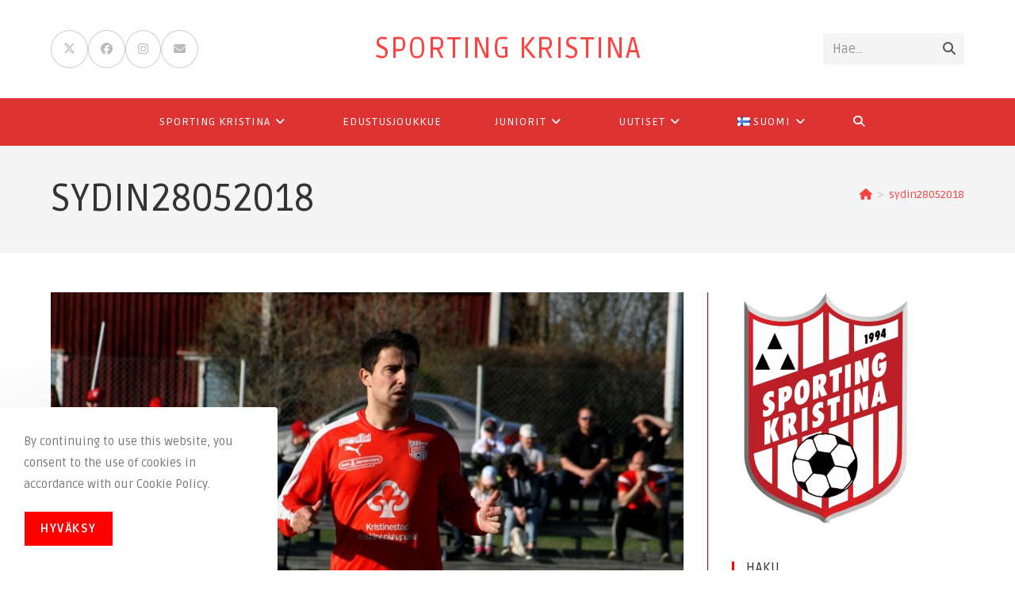

--- FILE ---
content_type: text/html; charset=UTF-8
request_url: https://www.sportingkristina.com/sydin28052018-2/
body_size: 18570
content:
<!DOCTYPE html>
<html class="html" lang="fi">
<head>
	<meta charset="UTF-8">
	<link rel="profile" href="https://gmpg.org/xfn/11">

	<title>sydin28052018 &#8211; Sporting Kristina</title>
<meta name='robots' content='max-image-preview:large' />
	<style>img:is([sizes="auto" i], [sizes^="auto," i]) { contain-intrinsic-size: 3000px 1500px }</style>
	<meta property="og:type" content="article" />
<meta property="og:title" content="sydin28052018" />
<meta property="og:description" content="Foto: Janne Smeds" />
<meta property="og:url" content="https://www.sportingkristina.com/sydin28052018-2/" />
<meta property="og:site_name" content="Sporting Kristina" />
<meta property="article:author" content="https://www.facebook.com/sportingkristina" />
<meta property="article:publisher" content="https://www.facebook.com/sportingkristina" />
<meta name="twitter:card" content="summary_large_image" />
<meta name="twitter:title" content="sydin28052018" />
<meta name="twitter:description" content="Foto: Janne Smeds" />
<meta name="twitter:site" content="@SportingKRS" />
<meta name="twitter:creator" content="@SportingKRS" />
<meta name="viewport" content="width=device-width, initial-scale=1"><!-- Jetpack Site Verification Tags -->
<meta name="google-site-verification" content="OMZ0JUxVt5DunEcGpNDvfGnfoQRoiS6UUZjI4aP6lWc" />
<meta name="yandex-verification" content="572ba9c225f616bc" />
<link rel='dns-prefetch' href='//stats.wp.com' />
<link rel='dns-prefetch' href='//fonts.googleapis.com' />
<link rel="alternate" type="application/rss+xml" title="Sporting Kristina &raquo; Feed" href="https://www.sportingkristina.com/fi/feed/" />
<link rel="alternate" type="application/rss+xml" title="Sporting Kristina &raquo; Comments Feed" href="https://www.sportingkristina.com/fi/comments/feed/" />
<link rel="alternate" type="application/rss+xml" title="Sporting Kristina &raquo; sydin28052018 Comments Feed" href="https://www.sportingkristina.com/feed/?attachment_id=5398" />
<script>
window._wpemojiSettings = {"baseUrl":"https:\/\/s.w.org\/images\/core\/emoji\/16.0.1\/72x72\/","ext":".png","svgUrl":"https:\/\/s.w.org\/images\/core\/emoji\/16.0.1\/svg\/","svgExt":".svg","source":{"concatemoji":"https:\/\/www.sportingkristina.com\/wp-includes\/js\/wp-emoji-release.min.js?ver=4e19ecd9bd23a72e6b5fd6fd345d435f"}};
/*! This file is auto-generated */
!function(s,n){var o,i,e;function c(e){try{var t={supportTests:e,timestamp:(new Date).valueOf()};sessionStorage.setItem(o,JSON.stringify(t))}catch(e){}}function p(e,t,n){e.clearRect(0,0,e.canvas.width,e.canvas.height),e.fillText(t,0,0);var t=new Uint32Array(e.getImageData(0,0,e.canvas.width,e.canvas.height).data),a=(e.clearRect(0,0,e.canvas.width,e.canvas.height),e.fillText(n,0,0),new Uint32Array(e.getImageData(0,0,e.canvas.width,e.canvas.height).data));return t.every(function(e,t){return e===a[t]})}function u(e,t){e.clearRect(0,0,e.canvas.width,e.canvas.height),e.fillText(t,0,0);for(var n=e.getImageData(16,16,1,1),a=0;a<n.data.length;a++)if(0!==n.data[a])return!1;return!0}function f(e,t,n,a){switch(t){case"flag":return n(e,"\ud83c\udff3\ufe0f\u200d\u26a7\ufe0f","\ud83c\udff3\ufe0f\u200b\u26a7\ufe0f")?!1:!n(e,"\ud83c\udde8\ud83c\uddf6","\ud83c\udde8\u200b\ud83c\uddf6")&&!n(e,"\ud83c\udff4\udb40\udc67\udb40\udc62\udb40\udc65\udb40\udc6e\udb40\udc67\udb40\udc7f","\ud83c\udff4\u200b\udb40\udc67\u200b\udb40\udc62\u200b\udb40\udc65\u200b\udb40\udc6e\u200b\udb40\udc67\u200b\udb40\udc7f");case"emoji":return!a(e,"\ud83e\udedf")}return!1}function g(e,t,n,a){var r="undefined"!=typeof WorkerGlobalScope&&self instanceof WorkerGlobalScope?new OffscreenCanvas(300,150):s.createElement("canvas"),o=r.getContext("2d",{willReadFrequently:!0}),i=(o.textBaseline="top",o.font="600 32px Arial",{});return e.forEach(function(e){i[e]=t(o,e,n,a)}),i}function t(e){var t=s.createElement("script");t.src=e,t.defer=!0,s.head.appendChild(t)}"undefined"!=typeof Promise&&(o="wpEmojiSettingsSupports",i=["flag","emoji"],n.supports={everything:!0,everythingExceptFlag:!0},e=new Promise(function(e){s.addEventListener("DOMContentLoaded",e,{once:!0})}),new Promise(function(t){var n=function(){try{var e=JSON.parse(sessionStorage.getItem(o));if("object"==typeof e&&"number"==typeof e.timestamp&&(new Date).valueOf()<e.timestamp+604800&&"object"==typeof e.supportTests)return e.supportTests}catch(e){}return null}();if(!n){if("undefined"!=typeof Worker&&"undefined"!=typeof OffscreenCanvas&&"undefined"!=typeof URL&&URL.createObjectURL&&"undefined"!=typeof Blob)try{var e="postMessage("+g.toString()+"("+[JSON.stringify(i),f.toString(),p.toString(),u.toString()].join(",")+"));",a=new Blob([e],{type:"text/javascript"}),r=new Worker(URL.createObjectURL(a),{name:"wpTestEmojiSupports"});return void(r.onmessage=function(e){c(n=e.data),r.terminate(),t(n)})}catch(e){}c(n=g(i,f,p,u))}t(n)}).then(function(e){for(var t in e)n.supports[t]=e[t],n.supports.everything=n.supports.everything&&n.supports[t],"flag"!==t&&(n.supports.everythingExceptFlag=n.supports.everythingExceptFlag&&n.supports[t]);n.supports.everythingExceptFlag=n.supports.everythingExceptFlag&&!n.supports.flag,n.DOMReady=!1,n.readyCallback=function(){n.DOMReady=!0}}).then(function(){return e}).then(function(){var e;n.supports.everything||(n.readyCallback(),(e=n.source||{}).concatemoji?t(e.concatemoji):e.wpemoji&&e.twemoji&&(t(e.twemoji),t(e.wpemoji)))}))}((window,document),window._wpemojiSettings);
</script>

<style id='wp-emoji-styles-inline-css'>

	img.wp-smiley, img.emoji {
		display: inline !important;
		border: none !important;
		box-shadow: none !important;
		height: 1em !important;
		width: 1em !important;
		margin: 0 0.07em !important;
		vertical-align: -0.1em !important;
		background: none !important;
		padding: 0 !important;
	}
</style>
<link rel='stylesheet' id='wp-block-library-css' href='https://www.sportingkristina.com/wp-includes/css/dist/block-library/style.min.css?ver=4e19ecd9bd23a72e6b5fd6fd345d435f' media='all' />
<style id='wp-block-library-theme-inline-css'>
.wp-block-audio :where(figcaption){color:#555;font-size:13px;text-align:center}.is-dark-theme .wp-block-audio :where(figcaption){color:#ffffffa6}.wp-block-audio{margin:0 0 1em}.wp-block-code{border:1px solid #ccc;border-radius:4px;font-family:Menlo,Consolas,monaco,monospace;padding:.8em 1em}.wp-block-embed :where(figcaption){color:#555;font-size:13px;text-align:center}.is-dark-theme .wp-block-embed :where(figcaption){color:#ffffffa6}.wp-block-embed{margin:0 0 1em}.blocks-gallery-caption{color:#555;font-size:13px;text-align:center}.is-dark-theme .blocks-gallery-caption{color:#ffffffa6}:root :where(.wp-block-image figcaption){color:#555;font-size:13px;text-align:center}.is-dark-theme :root :where(.wp-block-image figcaption){color:#ffffffa6}.wp-block-image{margin:0 0 1em}.wp-block-pullquote{border-bottom:4px solid;border-top:4px solid;color:currentColor;margin-bottom:1.75em}.wp-block-pullquote cite,.wp-block-pullquote footer,.wp-block-pullquote__citation{color:currentColor;font-size:.8125em;font-style:normal;text-transform:uppercase}.wp-block-quote{border-left:.25em solid;margin:0 0 1.75em;padding-left:1em}.wp-block-quote cite,.wp-block-quote footer{color:currentColor;font-size:.8125em;font-style:normal;position:relative}.wp-block-quote:where(.has-text-align-right){border-left:none;border-right:.25em solid;padding-left:0;padding-right:1em}.wp-block-quote:where(.has-text-align-center){border:none;padding-left:0}.wp-block-quote.is-large,.wp-block-quote.is-style-large,.wp-block-quote:where(.is-style-plain){border:none}.wp-block-search .wp-block-search__label{font-weight:700}.wp-block-search__button{border:1px solid #ccc;padding:.375em .625em}:where(.wp-block-group.has-background){padding:1.25em 2.375em}.wp-block-separator.has-css-opacity{opacity:.4}.wp-block-separator{border:none;border-bottom:2px solid;margin-left:auto;margin-right:auto}.wp-block-separator.has-alpha-channel-opacity{opacity:1}.wp-block-separator:not(.is-style-wide):not(.is-style-dots){width:100px}.wp-block-separator.has-background:not(.is-style-dots){border-bottom:none;height:1px}.wp-block-separator.has-background:not(.is-style-wide):not(.is-style-dots){height:2px}.wp-block-table{margin:0 0 1em}.wp-block-table td,.wp-block-table th{word-break:normal}.wp-block-table :where(figcaption){color:#555;font-size:13px;text-align:center}.is-dark-theme .wp-block-table :where(figcaption){color:#ffffffa6}.wp-block-video :where(figcaption){color:#555;font-size:13px;text-align:center}.is-dark-theme .wp-block-video :where(figcaption){color:#ffffffa6}.wp-block-video{margin:0 0 1em}:root :where(.wp-block-template-part.has-background){margin-bottom:0;margin-top:0;padding:1.25em 2.375em}
</style>
<style id='classic-theme-styles-inline-css'>
/*! This file is auto-generated */
.wp-block-button__link{color:#fff;background-color:#32373c;border-radius:9999px;box-shadow:none;text-decoration:none;padding:calc(.667em + 2px) calc(1.333em + 2px);font-size:1.125em}.wp-block-file__button{background:#32373c;color:#fff;text-decoration:none}
</style>
<link rel='stylesheet' id='mediaelement-css' href='https://www.sportingkristina.com/wp-includes/js/mediaelement/mediaelementplayer-legacy.min.css?ver=4.2.17' media='all' />
<link rel='stylesheet' id='wp-mediaelement-css' href='https://www.sportingkristina.com/wp-includes/js/mediaelement/wp-mediaelement.min.css?ver=4e19ecd9bd23a72e6b5fd6fd345d435f' media='all' />
<style id='jetpack-sharing-buttons-style-inline-css'>
.jetpack-sharing-buttons__services-list{display:flex;flex-direction:row;flex-wrap:wrap;gap:0;list-style-type:none;margin:5px;padding:0}.jetpack-sharing-buttons__services-list.has-small-icon-size{font-size:12px}.jetpack-sharing-buttons__services-list.has-normal-icon-size{font-size:16px}.jetpack-sharing-buttons__services-list.has-large-icon-size{font-size:24px}.jetpack-sharing-buttons__services-list.has-huge-icon-size{font-size:36px}@media print{.jetpack-sharing-buttons__services-list{display:none!important}}.editor-styles-wrapper .wp-block-jetpack-sharing-buttons{gap:0;padding-inline-start:0}ul.jetpack-sharing-buttons__services-list.has-background{padding:1.25em 2.375em}
</style>
<style id='global-styles-inline-css'>
:root{--wp--preset--aspect-ratio--square: 1;--wp--preset--aspect-ratio--4-3: 4/3;--wp--preset--aspect-ratio--3-4: 3/4;--wp--preset--aspect-ratio--3-2: 3/2;--wp--preset--aspect-ratio--2-3: 2/3;--wp--preset--aspect-ratio--16-9: 16/9;--wp--preset--aspect-ratio--9-16: 9/16;--wp--preset--color--black: #000000;--wp--preset--color--cyan-bluish-gray: #abb8c3;--wp--preset--color--white: #ffffff;--wp--preset--color--pale-pink: #f78da7;--wp--preset--color--vivid-red: #cf2e2e;--wp--preset--color--luminous-vivid-orange: #ff6900;--wp--preset--color--luminous-vivid-amber: #fcb900;--wp--preset--color--light-green-cyan: #7bdcb5;--wp--preset--color--vivid-green-cyan: #00d084;--wp--preset--color--pale-cyan-blue: #8ed1fc;--wp--preset--color--vivid-cyan-blue: #0693e3;--wp--preset--color--vivid-purple: #9b51e0;--wp--preset--gradient--vivid-cyan-blue-to-vivid-purple: linear-gradient(135deg,rgba(6,147,227,1) 0%,rgb(155,81,224) 100%);--wp--preset--gradient--light-green-cyan-to-vivid-green-cyan: linear-gradient(135deg,rgb(122,220,180) 0%,rgb(0,208,130) 100%);--wp--preset--gradient--luminous-vivid-amber-to-luminous-vivid-orange: linear-gradient(135deg,rgba(252,185,0,1) 0%,rgba(255,105,0,1) 100%);--wp--preset--gradient--luminous-vivid-orange-to-vivid-red: linear-gradient(135deg,rgba(255,105,0,1) 0%,rgb(207,46,46) 100%);--wp--preset--gradient--very-light-gray-to-cyan-bluish-gray: linear-gradient(135deg,rgb(238,238,238) 0%,rgb(169,184,195) 100%);--wp--preset--gradient--cool-to-warm-spectrum: linear-gradient(135deg,rgb(74,234,220) 0%,rgb(151,120,209) 20%,rgb(207,42,186) 40%,rgb(238,44,130) 60%,rgb(251,105,98) 80%,rgb(254,248,76) 100%);--wp--preset--gradient--blush-light-purple: linear-gradient(135deg,rgb(255,206,236) 0%,rgb(152,150,240) 100%);--wp--preset--gradient--blush-bordeaux: linear-gradient(135deg,rgb(254,205,165) 0%,rgb(254,45,45) 50%,rgb(107,0,62) 100%);--wp--preset--gradient--luminous-dusk: linear-gradient(135deg,rgb(255,203,112) 0%,rgb(199,81,192) 50%,rgb(65,88,208) 100%);--wp--preset--gradient--pale-ocean: linear-gradient(135deg,rgb(255,245,203) 0%,rgb(182,227,212) 50%,rgb(51,167,181) 100%);--wp--preset--gradient--electric-grass: linear-gradient(135deg,rgb(202,248,128) 0%,rgb(113,206,126) 100%);--wp--preset--gradient--midnight: linear-gradient(135deg,rgb(2,3,129) 0%,rgb(40,116,252) 100%);--wp--preset--font-size--small: 13px;--wp--preset--font-size--medium: 20px;--wp--preset--font-size--large: 36px;--wp--preset--font-size--x-large: 42px;--wp--preset--spacing--20: 0.44rem;--wp--preset--spacing--30: 0.67rem;--wp--preset--spacing--40: 1rem;--wp--preset--spacing--50: 1.5rem;--wp--preset--spacing--60: 2.25rem;--wp--preset--spacing--70: 3.38rem;--wp--preset--spacing--80: 5.06rem;--wp--preset--shadow--natural: 6px 6px 9px rgba(0, 0, 0, 0.2);--wp--preset--shadow--deep: 12px 12px 50px rgba(0, 0, 0, 0.4);--wp--preset--shadow--sharp: 6px 6px 0px rgba(0, 0, 0, 0.2);--wp--preset--shadow--outlined: 6px 6px 0px -3px rgba(255, 255, 255, 1), 6px 6px rgba(0, 0, 0, 1);--wp--preset--shadow--crisp: 6px 6px 0px rgba(0, 0, 0, 1);}:where(.is-layout-flex){gap: 0.5em;}:where(.is-layout-grid){gap: 0.5em;}body .is-layout-flex{display: flex;}.is-layout-flex{flex-wrap: wrap;align-items: center;}.is-layout-flex > :is(*, div){margin: 0;}body .is-layout-grid{display: grid;}.is-layout-grid > :is(*, div){margin: 0;}:where(.wp-block-columns.is-layout-flex){gap: 2em;}:where(.wp-block-columns.is-layout-grid){gap: 2em;}:where(.wp-block-post-template.is-layout-flex){gap: 1.25em;}:where(.wp-block-post-template.is-layout-grid){gap: 1.25em;}.has-black-color{color: var(--wp--preset--color--black) !important;}.has-cyan-bluish-gray-color{color: var(--wp--preset--color--cyan-bluish-gray) !important;}.has-white-color{color: var(--wp--preset--color--white) !important;}.has-pale-pink-color{color: var(--wp--preset--color--pale-pink) !important;}.has-vivid-red-color{color: var(--wp--preset--color--vivid-red) !important;}.has-luminous-vivid-orange-color{color: var(--wp--preset--color--luminous-vivid-orange) !important;}.has-luminous-vivid-amber-color{color: var(--wp--preset--color--luminous-vivid-amber) !important;}.has-light-green-cyan-color{color: var(--wp--preset--color--light-green-cyan) !important;}.has-vivid-green-cyan-color{color: var(--wp--preset--color--vivid-green-cyan) !important;}.has-pale-cyan-blue-color{color: var(--wp--preset--color--pale-cyan-blue) !important;}.has-vivid-cyan-blue-color{color: var(--wp--preset--color--vivid-cyan-blue) !important;}.has-vivid-purple-color{color: var(--wp--preset--color--vivid-purple) !important;}.has-black-background-color{background-color: var(--wp--preset--color--black) !important;}.has-cyan-bluish-gray-background-color{background-color: var(--wp--preset--color--cyan-bluish-gray) !important;}.has-white-background-color{background-color: var(--wp--preset--color--white) !important;}.has-pale-pink-background-color{background-color: var(--wp--preset--color--pale-pink) !important;}.has-vivid-red-background-color{background-color: var(--wp--preset--color--vivid-red) !important;}.has-luminous-vivid-orange-background-color{background-color: var(--wp--preset--color--luminous-vivid-orange) !important;}.has-luminous-vivid-amber-background-color{background-color: var(--wp--preset--color--luminous-vivid-amber) !important;}.has-light-green-cyan-background-color{background-color: var(--wp--preset--color--light-green-cyan) !important;}.has-vivid-green-cyan-background-color{background-color: var(--wp--preset--color--vivid-green-cyan) !important;}.has-pale-cyan-blue-background-color{background-color: var(--wp--preset--color--pale-cyan-blue) !important;}.has-vivid-cyan-blue-background-color{background-color: var(--wp--preset--color--vivid-cyan-blue) !important;}.has-vivid-purple-background-color{background-color: var(--wp--preset--color--vivid-purple) !important;}.has-black-border-color{border-color: var(--wp--preset--color--black) !important;}.has-cyan-bluish-gray-border-color{border-color: var(--wp--preset--color--cyan-bluish-gray) !important;}.has-white-border-color{border-color: var(--wp--preset--color--white) !important;}.has-pale-pink-border-color{border-color: var(--wp--preset--color--pale-pink) !important;}.has-vivid-red-border-color{border-color: var(--wp--preset--color--vivid-red) !important;}.has-luminous-vivid-orange-border-color{border-color: var(--wp--preset--color--luminous-vivid-orange) !important;}.has-luminous-vivid-amber-border-color{border-color: var(--wp--preset--color--luminous-vivid-amber) !important;}.has-light-green-cyan-border-color{border-color: var(--wp--preset--color--light-green-cyan) !important;}.has-vivid-green-cyan-border-color{border-color: var(--wp--preset--color--vivid-green-cyan) !important;}.has-pale-cyan-blue-border-color{border-color: var(--wp--preset--color--pale-cyan-blue) !important;}.has-vivid-cyan-blue-border-color{border-color: var(--wp--preset--color--vivid-cyan-blue) !important;}.has-vivid-purple-border-color{border-color: var(--wp--preset--color--vivid-purple) !important;}.has-vivid-cyan-blue-to-vivid-purple-gradient-background{background: var(--wp--preset--gradient--vivid-cyan-blue-to-vivid-purple) !important;}.has-light-green-cyan-to-vivid-green-cyan-gradient-background{background: var(--wp--preset--gradient--light-green-cyan-to-vivid-green-cyan) !important;}.has-luminous-vivid-amber-to-luminous-vivid-orange-gradient-background{background: var(--wp--preset--gradient--luminous-vivid-amber-to-luminous-vivid-orange) !important;}.has-luminous-vivid-orange-to-vivid-red-gradient-background{background: var(--wp--preset--gradient--luminous-vivid-orange-to-vivid-red) !important;}.has-very-light-gray-to-cyan-bluish-gray-gradient-background{background: var(--wp--preset--gradient--very-light-gray-to-cyan-bluish-gray) !important;}.has-cool-to-warm-spectrum-gradient-background{background: var(--wp--preset--gradient--cool-to-warm-spectrum) !important;}.has-blush-light-purple-gradient-background{background: var(--wp--preset--gradient--blush-light-purple) !important;}.has-blush-bordeaux-gradient-background{background: var(--wp--preset--gradient--blush-bordeaux) !important;}.has-luminous-dusk-gradient-background{background: var(--wp--preset--gradient--luminous-dusk) !important;}.has-pale-ocean-gradient-background{background: var(--wp--preset--gradient--pale-ocean) !important;}.has-electric-grass-gradient-background{background: var(--wp--preset--gradient--electric-grass) !important;}.has-midnight-gradient-background{background: var(--wp--preset--gradient--midnight) !important;}.has-small-font-size{font-size: var(--wp--preset--font-size--small) !important;}.has-medium-font-size{font-size: var(--wp--preset--font-size--medium) !important;}.has-large-font-size{font-size: var(--wp--preset--font-size--large) !important;}.has-x-large-font-size{font-size: var(--wp--preset--font-size--x-large) !important;}
:where(.wp-block-post-template.is-layout-flex){gap: 1.25em;}:where(.wp-block-post-template.is-layout-grid){gap: 1.25em;}
:where(.wp-block-columns.is-layout-flex){gap: 2em;}:where(.wp-block-columns.is-layout-grid){gap: 2em;}
:root :where(.wp-block-pullquote){font-size: 1.5em;line-height: 1.6;}
</style>
<link rel='stylesheet' id='contact-form-7-css' href='https://www.sportingkristina.com/wp-content/plugins/contact-form-7/includes/css/styles.css?ver=6.1.1' media='all' />
<link rel='stylesheet' id='oceanwp-style-css' href='https://www.sportingkristina.com/wp-content/themes/oceanwp/assets/css/style.min.css?ver=1.0' media='all' />
<link rel='stylesheet' id='child-style-css' href='https://www.sportingkristina.com/wp-content/themes/oceanwp-child-theme-master/style.css?ver=4e19ecd9bd23a72e6b5fd6fd345d435f' media='all' />
<link rel='stylesheet' id='font-awesome-css' href='https://www.sportingkristina.com/wp-content/themes/oceanwp/assets/fonts/fontawesome/css/all.min.css?ver=6.7.2' media='all' />
<link rel='stylesheet' id='simple-line-icons-css' href='https://www.sportingkristina.com/wp-content/themes/oceanwp/assets/css/third/simple-line-icons.min.css?ver=2.4.0' media='all' />
<link rel='stylesheet' id='oceanwp-google-font-ruda-css' href='//fonts.googleapis.com/css?family=Ruda%3A100%2C200%2C300%2C400%2C500%2C600%2C700%2C800%2C900%2C100i%2C200i%2C300i%2C400i%2C500i%2C600i%2C700i%2C800i%2C900i&#038;subset=latin&#038;display=swap&#038;ver=6.8.3' media='all' />
<link rel='stylesheet' id='oe-widgets-style-css' href='https://www.sportingkristina.com/wp-content/plugins/ocean-extra/assets/css/widgets.css?ver=4e19ecd9bd23a72e6b5fd6fd345d435f' media='all' />
<link rel='stylesheet' id='oss-social-share-style-css' href='https://www.sportingkristina.com/wp-content/plugins/ocean-social-sharing/assets/css/style.min.css?ver=4e19ecd9bd23a72e6b5fd6fd345d435f' media='all' />
<link rel='stylesheet' id='ocean-cookie-notice-css' href='https://www.sportingkristina.com/wp-content/plugins/ocean-cookie-notice/assets/css/style.min.css?ver=4e19ecd9bd23a72e6b5fd6fd345d435f' media='all' />
<link rel='stylesheet' id='ofc-style-css' href='https://www.sportingkristina.com/wp-content/plugins/ocean-footer-callout/assets/css/style.min.css?ver=4e19ecd9bd23a72e6b5fd6fd345d435f' media='all' />
<link rel='stylesheet' id='op-photoswipe-css' href='https://www.sportingkristina.com/wp-content/plugins/ocean-portfolio/assets/vendors/PhotoSwipe/photoswipe.css?ver=4e19ecd9bd23a72e6b5fd6fd345d435f' media='all' />
<link rel='stylesheet' id='op-photoswipe-default-skin-css' href='https://www.sportingkristina.com/wp-content/plugins/ocean-portfolio/assets/vendors/PhotoSwipe/default-skin/default-skin.css?ver=4e19ecd9bd23a72e6b5fd6fd345d435f' media='all' />
<link rel='stylesheet' id='op-style-css' href='https://www.sportingkristina.com/wp-content/plugins/ocean-portfolio/assets/css/style.min.css?ver=4e19ecd9bd23a72e6b5fd6fd345d435f' media='all' />
<link rel='stylesheet' id='osh-styles-css' href='https://www.sportingkristina.com/wp-content/plugins/ocean-sticky-header/assets/css/style.min.css?ver=4e19ecd9bd23a72e6b5fd6fd345d435f' media='all' />
<script src="https://www.sportingkristina.com/wp-includes/js/jquery/jquery.min.js?ver=3.7.1" id="jquery-core-js"></script>
<script src="https://www.sportingkristina.com/wp-includes/js/jquery/jquery-migrate.min.js?ver=3.4.1" id="jquery-migrate-js"></script>
<link rel="https://api.w.org/" href="https://www.sportingkristina.com/wp-json/" /><link rel="alternate" title="JSON" type="application/json" href="https://www.sportingkristina.com/wp-json/wp/v2/media/5398" /><link rel="alternate" title="oEmbed (JSON)" type="application/json+oembed" href="https://www.sportingkristina.com/wp-json/oembed/1.0/embed?url=https%3A%2F%2Fwww.sportingkristina.com%2Fsydin28052018-2%2F" />
<link rel="alternate" title="oEmbed (XML)" type="text/xml+oembed" href="https://www.sportingkristina.com/wp-json/oembed/1.0/embed?url=https%3A%2F%2Fwww.sportingkristina.com%2Fsydin28052018-2%2F&#038;format=xml" />
	<style>img#wpstats{display:none}</style>
		<link rel="icon" href="https://www.sportingkristina.com/wp-content/uploads/cropped-sportinglogo-32x32.png" sizes="32x32" />
<link rel="icon" href="https://www.sportingkristina.com/wp-content/uploads/cropped-sportinglogo-192x192.png" sizes="192x192" />
<link rel="apple-touch-icon" href="https://www.sportingkristina.com/wp-content/uploads/cropped-sportinglogo-180x180.png" />
<meta name="msapplication-TileImage" content="https://www.sportingkristina.com/wp-content/uploads/cropped-sportinglogo-270x270.png" />
<!-- OceanWP CSS -->
<style type="text/css">
/* Colors */a:hover,a.light:hover,.theme-heading .text::before,.theme-heading .text::after,#top-bar-content >a:hover,#top-bar-social li.oceanwp-email a:hover,#site-navigation-wrap .dropdown-menu >li >a:hover,#site-header.medium-header #medium-searchform button:hover,.oceanwp-mobile-menu-icon a:hover,.blog-entry.post .blog-entry-header .entry-title a:hover,.blog-entry.post .blog-entry-readmore a:hover,.blog-entry.thumbnail-entry .blog-entry-category a,ul.meta li a:hover,.dropcap,.single nav.post-navigation .nav-links .title,body .related-post-title a:hover,body #wp-calendar caption,body .contact-info-widget.default i,body .contact-info-widget.big-icons i,body .custom-links-widget .oceanwp-custom-links li a:hover,body .custom-links-widget .oceanwp-custom-links li a:hover:before,body .posts-thumbnails-widget li a:hover,body .social-widget li.oceanwp-email a:hover,.comment-author .comment-meta .comment-reply-link,#respond #cancel-comment-reply-link:hover,#footer-widgets .footer-box a:hover,#footer-bottom a:hover,#footer-bottom #footer-bottom-menu a:hover,.sidr a:hover,.sidr-class-dropdown-toggle:hover,.sidr-class-menu-item-has-children.active >a,.sidr-class-menu-item-has-children.active >a >.sidr-class-dropdown-toggle,input[type=checkbox]:checked:before{color:#f5001b}.single nav.post-navigation .nav-links .title .owp-icon use,.blog-entry.post .blog-entry-readmore a:hover .owp-icon use,body .contact-info-widget.default .owp-icon use,body .contact-info-widget.big-icons .owp-icon use{stroke:#f5001b}input[type="button"],input[type="reset"],input[type="submit"],button[type="submit"],.button,#site-navigation-wrap .dropdown-menu >li.btn >a >span,.thumbnail:hover i,.thumbnail:hover .link-post-svg-icon,.post-quote-content,.omw-modal .omw-close-modal,body .contact-info-widget.big-icons li:hover i,body .contact-info-widget.big-icons li:hover .owp-icon,body div.wpforms-container-full .wpforms-form input[type=submit],body div.wpforms-container-full .wpforms-form button[type=submit],body div.wpforms-container-full .wpforms-form .wpforms-page-button,.woocommerce-cart .wp-element-button,.woocommerce-checkout .wp-element-button,.wp-block-button__link{background-color:#f5001b}.widget-title{border-color:#f5001b}blockquote{border-color:#f5001b}.wp-block-quote{border-color:#f5001b}#searchform-dropdown{border-color:#f5001b}.dropdown-menu .sub-menu{border-color:#f5001b}.blog-entry.large-entry .blog-entry-readmore a:hover{border-color:#f5001b}.oceanwp-newsletter-form-wrap input[type="email"]:focus{border-color:#f5001b}.social-widget li.oceanwp-email a:hover{border-color:#f5001b}#respond #cancel-comment-reply-link:hover{border-color:#f5001b}body .contact-info-widget.big-icons li:hover i{border-color:#f5001b}body .contact-info-widget.big-icons li:hover .owp-icon{border-color:#f5001b}#footer-widgets .oceanwp-newsletter-form-wrap input[type="email"]:focus{border-color:#f5001b}input[type="button"]:hover,input[type="reset"]:hover,input[type="submit"]:hover,button[type="submit"]:hover,input[type="button"]:focus,input[type="reset"]:focus,input[type="submit"]:focus,button[type="submit"]:focus,.button:hover,.button:focus,#site-navigation-wrap .dropdown-menu >li.btn >a:hover >span,.post-quote-author,.omw-modal .omw-close-modal:hover,body div.wpforms-container-full .wpforms-form input[type=submit]:hover,body div.wpforms-container-full .wpforms-form button[type=submit]:hover,body div.wpforms-container-full .wpforms-form .wpforms-page-button:hover,.woocommerce-cart .wp-element-button:hover,.woocommerce-checkout .wp-element-button:hover,.wp-block-button__link:hover{background-color:#ff0000}table th,table td,hr,.content-area,body.content-left-sidebar #content-wrap .content-area,.content-left-sidebar .content-area,#top-bar-wrap,#site-header,#site-header.top-header #search-toggle,.dropdown-menu ul li,.centered-minimal-page-header,.blog-entry.post,.blog-entry.grid-entry .blog-entry-inner,.blog-entry.thumbnail-entry .blog-entry-bottom,.single-post .entry-title,.single .entry-share-wrap .entry-share,.single .entry-share,.single .entry-share ul li a,.single nav.post-navigation,.single nav.post-navigation .nav-links .nav-previous,#author-bio,#author-bio .author-bio-avatar,#author-bio .author-bio-social li a,#related-posts,#comments,.comment-body,#respond #cancel-comment-reply-link,#blog-entries .type-page,.page-numbers a,.page-numbers span:not(.elementor-screen-only),.page-links span,body #wp-calendar caption,body #wp-calendar th,body #wp-calendar tbody,body .contact-info-widget.default i,body .contact-info-widget.big-icons i,body .contact-info-widget.big-icons .owp-icon,body .contact-info-widget.default .owp-icon,body .posts-thumbnails-widget li,body .tagcloud a{border-color:#a60000}a{color:#ff4040}a .owp-icon use{stroke:#ff4040}a:hover{color:#ff7373}a:hover .owp-icon use{stroke:#ff7373}body .theme-button,body input[type="submit"],body button[type="submit"],body button,body .button,body div.wpforms-container-full .wpforms-form input[type=submit],body div.wpforms-container-full .wpforms-form button[type=submit],body div.wpforms-container-full .wpforms-form .wpforms-page-button,.woocommerce-cart .wp-element-button,.woocommerce-checkout .wp-element-button,.wp-block-button__link{background-color:#ff0000}body .theme-button:hover,body input[type="submit"]:hover,body button[type="submit"]:hover,body button:hover,body .button:hover,body div.wpforms-container-full .wpforms-form input[type=submit]:hover,body div.wpforms-container-full .wpforms-form input[type=submit]:active,body div.wpforms-container-full .wpforms-form button[type=submit]:hover,body div.wpforms-container-full .wpforms-form button[type=submit]:active,body div.wpforms-container-full .wpforms-form .wpforms-page-button:hover,body div.wpforms-container-full .wpforms-form .wpforms-page-button:active,.woocommerce-cart .wp-element-button:hover,.woocommerce-checkout .wp-element-button:hover,.wp-block-button__link:hover{background-color:#ff4f4f}body .theme-button,body input[type="submit"],body button[type="submit"],body button,body .button,body div.wpforms-container-full .wpforms-form input[type=submit],body div.wpforms-container-full .wpforms-form button[type=submit],body div.wpforms-container-full .wpforms-form .wpforms-page-button,.woocommerce-cart .wp-element-button,.woocommerce-checkout .wp-element-button,.wp-block-button__link{border-color:#ffffff}body .theme-button:hover,body input[type="submit"]:hover,body button[type="submit"]:hover,body button:hover,body .button:hover,body div.wpforms-container-full .wpforms-form input[type=submit]:hover,body div.wpforms-container-full .wpforms-form input[type=submit]:active,body div.wpforms-container-full .wpforms-form button[type=submit]:hover,body div.wpforms-container-full .wpforms-form button[type=submit]:active,body div.wpforms-container-full .wpforms-form .wpforms-page-button:hover,body div.wpforms-container-full .wpforms-form .wpforms-page-button:active,.woocommerce-cart .wp-element-button:hover,.woocommerce-checkout .wp-element-button:hover,.wp-block-button__link:hover{border-color:#ffffff}.site-breadcrumbs a:hover,.background-image-page-header .site-breadcrumbs a:hover{color:#ff0000}.site-breadcrumbs a:hover .owp-icon use,.background-image-page-header .site-breadcrumbs a:hover .owp-icon use{stroke:#ff0000}body{color:#404040}/* OceanWP Style Settings CSS */.theme-button,input[type="submit"],button[type="submit"],button,.button,body div.wpforms-container-full .wpforms-form input[type=submit],body div.wpforms-container-full .wpforms-form button[type=submit],body div.wpforms-container-full .wpforms-form .wpforms-page-button{border-style:solid}.theme-button,input[type="submit"],button[type="submit"],button,.button,body div.wpforms-container-full .wpforms-form input[type=submit],body div.wpforms-container-full .wpforms-form button[type=submit],body div.wpforms-container-full .wpforms-form .wpforms-page-button{border-width:1px}form input[type="text"],form input[type="password"],form input[type="email"],form input[type="url"],form input[type="date"],form input[type="month"],form input[type="time"],form input[type="datetime"],form input[type="datetime-local"],form input[type="week"],form input[type="number"],form input[type="search"],form input[type="tel"],form input[type="color"],form select,form textarea,.woocommerce .woocommerce-checkout .select2-container--default .select2-selection--single{border-style:solid}body div.wpforms-container-full .wpforms-form input[type=date],body div.wpforms-container-full .wpforms-form input[type=datetime],body div.wpforms-container-full .wpforms-form input[type=datetime-local],body div.wpforms-container-full .wpforms-form input[type=email],body div.wpforms-container-full .wpforms-form input[type=month],body div.wpforms-container-full .wpforms-form input[type=number],body div.wpforms-container-full .wpforms-form input[type=password],body div.wpforms-container-full .wpforms-form input[type=range],body div.wpforms-container-full .wpforms-form input[type=search],body div.wpforms-container-full .wpforms-form input[type=tel],body div.wpforms-container-full .wpforms-form input[type=text],body div.wpforms-container-full .wpforms-form input[type=time],body div.wpforms-container-full .wpforms-form input[type=url],body div.wpforms-container-full .wpforms-form input[type=week],body div.wpforms-container-full .wpforms-form select,body div.wpforms-container-full .wpforms-form textarea{border-style:solid}form input[type="text"],form input[type="password"],form input[type="email"],form input[type="url"],form input[type="date"],form input[type="month"],form input[type="time"],form input[type="datetime"],form input[type="datetime-local"],form input[type="week"],form input[type="number"],form input[type="search"],form input[type="tel"],form input[type="color"],form select,form textarea{border-radius:3px}body div.wpforms-container-full .wpforms-form input[type=date],body div.wpforms-container-full .wpforms-form input[type=datetime],body div.wpforms-container-full .wpforms-form input[type=datetime-local],body div.wpforms-container-full .wpforms-form input[type=email],body div.wpforms-container-full .wpforms-form input[type=month],body div.wpforms-container-full .wpforms-form input[type=number],body div.wpforms-container-full .wpforms-form input[type=password],body div.wpforms-container-full .wpforms-form input[type=range],body div.wpforms-container-full .wpforms-form input[type=search],body div.wpforms-container-full .wpforms-form input[type=tel],body div.wpforms-container-full .wpforms-form input[type=text],body div.wpforms-container-full .wpforms-form input[type=time],body div.wpforms-container-full .wpforms-form input[type=url],body div.wpforms-container-full .wpforms-form input[type=week],body div.wpforms-container-full .wpforms-form select,body div.wpforms-container-full .wpforms-form textarea{border-radius:3px}/* Header */#site-header.medium-header #site-navigation-wrap,#site-header.medium-header .oceanwp-mobile-menu-icon,.is-sticky #site-header.medium-header.is-transparent #site-navigation-wrap,.is-sticky #site-header.medium-header.is-transparent .oceanwp-mobile-menu-icon,#site-header.medium-header.is-transparent .is-sticky #site-navigation-wrap,#site-header.medium-header.is-transparent .is-sticky .oceanwp-mobile-menu-icon{background-color:#dd3333}#site-header.medium-header #medium-searchform button:hover{color:#dd3333}#site-header.has-header-media .overlay-header-media{background-color:rgba(221,51,51,0.85)}#site-logo a.site-logo-text:hover{color:#dd3333}.effect-one #site-navigation-wrap .dropdown-menu >li >a.menu-link >span:after,.effect-three #site-navigation-wrap .dropdown-menu >li >a.menu-link >span:after,.effect-five #site-navigation-wrap .dropdown-menu >li >a.menu-link >span:before,.effect-five #site-navigation-wrap .dropdown-menu >li >a.menu-link >span:after,.effect-nine #site-navigation-wrap .dropdown-menu >li >a.menu-link >span:before,.effect-nine #site-navigation-wrap .dropdown-menu >li >a.menu-link >span:after{background-color:#dd3333}.effect-four #site-navigation-wrap .dropdown-menu >li >a.menu-link >span:before,.effect-four #site-navigation-wrap .dropdown-menu >li >a.menu-link >span:after,.effect-seven #site-navigation-wrap .dropdown-menu >li >a.menu-link:hover >span:after,.effect-seven #site-navigation-wrap .dropdown-menu >li.sfHover >a.menu-link >span:after{color:#dd3333}.effect-seven #site-navigation-wrap .dropdown-menu >li >a.menu-link:hover >span:after,.effect-seven #site-navigation-wrap .dropdown-menu >li.sfHover >a.menu-link >span:after{text-shadow:10px 0 #dd3333,-10px 0 #dd3333}.effect-two #site-navigation-wrap .dropdown-menu >li >a.menu-link >span:after,.effect-eight #site-navigation-wrap .dropdown-menu >li >a.menu-link >span:before,.effect-eight #site-navigation-wrap .dropdown-menu >li >a.menu-link >span:after{background-color:#dd3333}.effect-six #site-navigation-wrap .dropdown-menu >li >a.menu-link >span:before,.effect-six #site-navigation-wrap .dropdown-menu >li >a.menu-link >span:after{border-color:#dd3333}.effect-ten #site-navigation-wrap .dropdown-menu >li >a.menu-link:hover >span,.effect-ten #site-navigation-wrap .dropdown-menu >li.sfHover >a.menu-link >span{-webkit-box-shadow:0 0 10px 4px #dd3333;-moz-box-shadow:0 0 10px 4px #dd3333;box-shadow:0 0 10px 4px #dd3333}#site-navigation-wrap .dropdown-menu >li >a,.oceanwp-mobile-menu-icon a,#searchform-header-replace-close{color:#ffffff}#site-navigation-wrap .dropdown-menu >li >a .owp-icon use,.oceanwp-mobile-menu-icon a .owp-icon use,#searchform-header-replace-close .owp-icon use{stroke:#ffffff}#site-navigation-wrap .dropdown-menu >li >a:hover,.oceanwp-mobile-menu-icon a:hover,#searchform-header-replace-close:hover{color:#ebebeb}#site-navigation-wrap .dropdown-menu >li >a:hover .owp-icon use,.oceanwp-mobile-menu-icon a:hover .owp-icon use,#searchform-header-replace-close:hover .owp-icon use{stroke:#ebebeb}#site-navigation-wrap .dropdown-menu >.current-menu-item >a,#site-navigation-wrap .dropdown-menu >.current-menu-ancestor >a,#site-navigation-wrap .dropdown-menu >.current-menu-item >a:hover,#site-navigation-wrap .dropdown-menu >.current-menu-ancestor >a:hover{color:#ebebeb}#site-navigation-wrap .dropdown-menu >li >a{background-color:#dd3333}.dropdown-menu .sub-menu,#searchform-dropdown,.current-shop-items-dropdown{border-color:#dd3333}.dropdown-menu ul li a.menu-link:hover{color:#dd3333}.dropdown-menu ul li a.menu-link:hover .owp-icon use{stroke:#dd3333}.dropdown-menu ul >.current-menu-item >a.menu-link{color:#dd3333}.oceanwp-social-menu ul li a,.oceanwp-social-menu .colored ul li a,.oceanwp-social-menu .minimal ul li a,.oceanwp-social-menu .dark ul li a{font-size:15px}.oceanwp-social-menu ul li a .owp-icon,.oceanwp-social-menu .colored ul li a .owp-icon,.oceanwp-social-menu .minimal ul li a .owp-icon,.oceanwp-social-menu .dark ul li a .owp-icon{width:15px;height:15px}/* Header Image CSS */#site-header{background-image:url(https://www.sportingkristina.com/wp-content/uploads/DSC_0022-4-scaled.jpg);background-attachment:scroll;background-repeat:no-repeat;background-size:cover}/* Topbar */#top-bar-social li a{color:#ffffff}#top-bar-social li a .owp-icon use{stroke:#ffffff}#top-bar-social li a:hover{color:#ddc3c3!important}#top-bar-social li a:hover .owp-icon use{stroke:#ddc3c3!important}#top-bar-wrap,.oceanwp-top-bar-sticky{background-color:#dd3333}#top-bar-wrap{border-color:#dd3333}#top-bar-wrap,#top-bar-content strong{color:#ffffff}#top-bar-content a,#top-bar-social-alt a{color:#ffffff}#top-bar-content a:hover,#top-bar-social-alt a:hover{color:#000000}/* Blog CSS */.ocean-single-post-header ul.meta-item li a:hover{color:#333333}/* Sidebar */.widget-title{border-color:#ff0000}/* Footer Widgets */#footer-widgets{background-color:#ebebeb}#footer-widgets .footer-box .widget-title{color:#dd3333}#footer-widgets li,#footer-widgets #wp-calendar caption,#footer-widgets #wp-calendar th,#footer-widgets #wp-calendar tbody,#footer-widgets .contact-info-widget i,#footer-widgets .oceanwp-newsletter-form-wrap input[type="email"],#footer-widgets .posts-thumbnails-widget li,#footer-widgets .social-widget li a{border-color:#ebebeb}#footer-widgets .contact-info-widget .owp-icon{border-color:#ebebeb}#footer-widgets .footer-box a,#footer-widgets a{color:#dd3333}#footer-widgets .footer-box a:hover,#footer-widgets a:hover{color:#000000}/* Footer Copyright */#footer-bottom{background-color:#dd3333}#footer-bottom a:hover,#footer-bottom #footer-bottom-menu a:hover{color:#ffffff}#ocn-cookie-wrap .ocn-btn:hover{background-color:#0b7cac}#ocn-cookie-wrap .ocn-icon svg{fill:#777}#ocn-cookie-wrap .ocn-icon:hover svg{fill:#333}/* Footer Callout CSS */#footer-callout-wrap{background-color:#dd3333}.footer-callout-content a:hover{color:#ff0000}#footer-callout .callout-button{background-color:#000000}#footer-callout .callout-button:hover{background-color:#2b2b2b}#footer-callout .callout-button:hover{color:#dd3333}/* Portfolio CSS */@media (max-width:480px){.portfolio-entries .portfolio-filters li{width:100%}}.portfolio-entries .portfolio-entry-thumbnail .overlay{background-color:rgba(0,0,0,0.4)}.portfolio-entries .portfolio-entry-thumbnail .portfolio-overlay-icons li a{border-color:rgba(255,255,255,0.4)}/* Typography */body{font-family:Ruda;font-size:16px;line-height:1.8}h1,h2,h3,h4,h5,h6,.theme-heading,.widget-title,.oceanwp-widget-recent-posts-title,.comment-reply-title,.entry-title,.sidebar-box .widget-title{font-family:Ruda;line-height:1.4;text-transform:uppercase}h1{font-size:23px;line-height:1.4}h2{font-size:20px;line-height:1.4}h3{font-size:18px;line-height:1.4}h4{font-size:17px;line-height:1.4}h5{font-size:14px;line-height:1.4}h6{font-size:15px;line-height:1.4}.page-header .page-header-title,.page-header.background-image-page-header .page-header-title{font-size:48px;line-height:1.4}.page-header .page-subheading{font-size:24px;line-height:1.8}.site-breadcrumbs,.site-breadcrumbs a{font-size:14px;line-height:1.4}#top-bar-content,#top-bar-social-alt{font-size:12px;line-height:1.8}#site-logo a.site-logo-text{font-size:36px;line-height:1.8;letter-spacing:1px;text-transform:uppercase}#site-navigation-wrap .dropdown-menu >li >a,#site-header.full_screen-header .fs-dropdown-menu >li >a,#site-header.top-header #site-navigation-wrap .dropdown-menu >li >a,#site-header.center-header #site-navigation-wrap .dropdown-menu >li >a,#site-header.medium-header #site-navigation-wrap .dropdown-menu >li >a,.oceanwp-mobile-menu-icon a{font-size:14px}.dropdown-menu ul li a.menu-link,#site-header.full_screen-header .fs-dropdown-menu ul.sub-menu li a{font-size:13px;line-height:1.2;letter-spacing:.6px}.sidr-class-dropdown-menu li a,a.sidr-class-toggle-sidr-close,#mobile-dropdown ul li a,body #mobile-fullscreen ul li a{font-size:15px;line-height:1.8}.blog-entry.post .blog-entry-header .entry-title a{font-size:24px;line-height:1.4}.ocean-single-post-header .single-post-title{font-size:34px;line-height:1.4;letter-spacing:.6px}.ocean-single-post-header ul.meta-item li,.ocean-single-post-header ul.meta-item li a{font-size:13px;line-height:1.4;letter-spacing:.6px}.ocean-single-post-header .post-author-name,.ocean-single-post-header .post-author-name a{font-size:14px;line-height:1.4;letter-spacing:.6px}.ocean-single-post-header .post-author-description{font-size:12px;line-height:1.4;letter-spacing:.6px}.single-post .entry-title{line-height:1.4;letter-spacing:.6px}.single-post ul.meta li,.single-post ul.meta li a{font-size:14px;line-height:1.4;letter-spacing:.6px}.sidebar-box .widget-title,.sidebar-box.widget_block .wp-block-heading{font-size:16px;line-height:1;letter-spacing:1px;text-transform:uppercase}.sidebar-box,.footer-box{font-size:16px}#footer-widgets .footer-box .widget-title{font-size:16px;line-height:1;letter-spacing:1px;text-transform:uppercase}#footer-bottom #copyright{font-size:12px;line-height:1}#footer-bottom #footer-bottom-menu{font-size:12px;line-height:1}.woocommerce-store-notice.demo_store{line-height:2;letter-spacing:1.5px}.demo_store .woocommerce-store-notice__dismiss-link{line-height:2;letter-spacing:1.5px}.woocommerce ul.products li.product li.title h2,.woocommerce ul.products li.product li.title a{font-size:14px;line-height:1.5}.woocommerce ul.products li.product li.category,.woocommerce ul.products li.product li.category a{font-size:12px;line-height:1}.woocommerce ul.products li.product .price{font-size:18px;line-height:1}.woocommerce ul.products li.product .button,.woocommerce ul.products li.product .product-inner .added_to_cart{font-size:12px;line-height:1.5;letter-spacing:1px}.woocommerce ul.products li.owp-woo-cond-notice span,.woocommerce ul.products li.owp-woo-cond-notice a{font-size:16px;line-height:1;letter-spacing:1px;font-weight:600;text-transform:capitalize}.woocommerce div.product .product_title{font-size:24px;line-height:1.4;letter-spacing:.6px}.woocommerce div.product p.price{font-size:36px;line-height:1}.woocommerce .owp-btn-normal .summary form button.button,.woocommerce .owp-btn-big .summary form button.button,.woocommerce .owp-btn-very-big .summary form button.button{font-size:12px;line-height:1.5;letter-spacing:1px;text-transform:uppercase}.woocommerce div.owp-woo-single-cond-notice span,.woocommerce div.owp-woo-single-cond-notice a{font-size:18px;line-height:2;letter-spacing:1.5px;font-weight:600;text-transform:capitalize}.ocean-preloader--active .preloader-after-content{font-size:20px;line-height:1.8;letter-spacing:.6px}#ocn-cookie-wrap .ocn-cookie-content{font-size:15px}#ocn-cookie-wrap .ocn-btn{font-size:15px}#footer-callout .callout-button{font-size:15px}#footer-callout .footer-callout-content{font-size:15px}
</style></head>

<body data-rsssl=1 class="attachment wp-singular attachment-template-default single single-attachment postid-5398 attachmentid-5398 attachment-jpeg wp-embed-responsive wp-theme-oceanwp wp-child-theme-oceanwp-child-theme-master oceanwp-theme dropdown-mobile medium-header-style no-header-border default-breakpoint has-sidebar content-right-sidebar has-breadcrumbs" itemscope="itemscope" itemtype="https://schema.org/WebPage">

	
	
	<div id="outer-wrap" class="site clr">

		<a class="skip-link screen-reader-text" href="#main">Siirry suoraan sisältöön</a>

		
		<div id="wrap" class="clr">

			
			
<header id="site-header" class="medium-header has-social has-header-media effect-four clr fixed-scroll shrink-header" data-height="54" itemscope="itemscope" itemtype="https://schema.org/WPHeader" role="banner">

	
		

<div id="site-header-inner" class="clr">

	
		<div class="top-header-wrap clr">
			<div class="container clr">
				<div class="top-header-inner clr">

					
						<div class="top-col clr col-1">

							
<div class="oceanwp-social-menu clr social-with-style">

	<div class="social-menu-inner clr minimal">

		
			<ul aria-label="Somelinkit">

				<li class="oceanwp-twitter"><a href="https://www.twitter.com/SportingKRS" aria-label="X (aukeaa uudella välilehdellä)" target="_blank" rel="noopener noreferrer"><i class=" fa-brands fa-x-twitter" aria-hidden="true" role="img"></i></a></li><li class="oceanwp-facebook"><a href="https://www.facebook.com/sportingkristina" aria-label="Facebook (aukeaa uudella välilehdellä)" target="_blank" rel="noopener noreferrer"><i class=" fab fa-facebook" aria-hidden="true" role="img"></i></a></li><li class="oceanwp-instagram"><a href="https://www.instagram.com/SportingKRS/" aria-label="Instagram (aukeaa uudella välilehdellä)" target="_blank" rel="noopener noreferrer"><i class=" fab fa-instagram" aria-hidden="true" role="img"></i></a></li><li class="oceanwp-email"><a href="mailto:&#115;&#112;&#111;rtingk&#114;ist&#105;&#110;&#97;&#64;spo&#114;t&#105;&#110;&#103;&#107;ris&#116;i&#110;&#97;.&#99;om" aria-label="Lähetä sähköpostia (avautuu sovelluksessasi)" target="_self"><i class=" fa fa-envelope" aria-hidden="true" role="img"></i></a></li>
			</ul>

		
	</div>

</div>

						</div>

						
						<div class="top-col clr col-2 logo-col">

							

<div id="site-logo" class="clr" itemscope itemtype="https://schema.org/Brand" >

	
	<div id="site-logo-inner" class="clr">

						<a href="https://www.sportingkristina.com/sporting-kristina/" rel="home" class="site-title site-logo-text" >Sporting Kristina</a>
				
	</div><!-- #site-logo-inner -->

	
	
</div><!-- #site-logo -->


						</div>

						
						<div class="top-col clr col-3">

							
<div id="medium-searchform" class="header-searchform-wrap clr">
	<form  id="medh-search" method="get" action="https://www.sportingkristina.com/sporting-kristina/" class="header-searchform" aria-label="Website search form">
		<label for="medh-input">Hae...</label>
		<input aria-labelledby="medh-search medh-input" id="medh-input" type="search" name="s" autocomplete="off" value="" />
		<button class="search-submit"><i class=" fas fa-search" aria-hidden="true" role="img"></i><span class="screen-reader-text">Lähetä haku</span></button>
		<div class="search-bg"></div>
				<input type="hidden" name="lang" value="fi" />	</form>
</div><!-- #medium-searchform -->

						</div>

						
				</div>
			</div>
		</div>

		
	<div class="bottom-header-wrap clr">

					<div id="site-navigation-wrap" class="clr center-menu">
			
			
							<div class="container clr">
				
			<nav id="site-navigation" class="navigation main-navigation clr" itemscope="itemscope" itemtype="https://schema.org/SiteNavigationElement" role="navigation" >

				<ul id="menu-finnish" class="main-menu dropdown-menu sf-menu"><li id="menu-item-4152" class="menu-item menu-item-type-post_type menu-item-object-page menu-item-home menu-item-has-children dropdown menu-item-4152"><a href="https://www.sportingkristina.com/sporting-kristina/" class="menu-link"><span class="text-wrap">Sporting Kristina<i class="nav-arrow fa fa-angle-down" aria-hidden="true" role="img"></i></span></a>
<ul class="sub-menu">
	<li id="menu-item-524" class="menu-item menu-item-type-post_type menu-item-object-page menu-item-524"><a href="https://www.sportingkristina.com/sporting-kristina/styrelsen/" class="menu-link"><span class="text-wrap">Hallitus 2024</span></a></li>	<li id="menu-item-3835" class="menu-item menu-item-type-post_type menu-item-object-page menu-item-3835"><a href="https://www.sportingkristina.com/sporting-kristina/kalender-2/" class="menu-link"><span class="text-wrap">Kalenteri</span></a></li>	<li id="menu-item-11125" class="menu-item menu-item-type-post_type menu-item-object-page menu-item-11125"><a href="https://www.sportingkristina.com/sporting-kristina/kausi-kaudelta/" class="menu-link"><span class="text-wrap">Kausi kaudelta</span></a></li>	<li id="menu-item-4880" class="menu-item menu-item-type-post_type menu-item-object-page menu-item-4880"><a href="https://www.sportingkristina.com/sporting-kristina/kotikentat/" class="menu-link"><span class="text-wrap">Kotikentät</span></a></li>	<li id="menu-item-11237" class="menu-item menu-item-type-custom menu-item-object-custom menu-item-11237"><a href="https://tulospalvelu.palloliitto.fi/club/3117/info" class="menu-link"><span class="text-wrap">Palloliitto</span></a></li>	<li id="menu-item-700" class="menu-item menu-item-type-post_type menu-item-object-page menu-item-700"><a href="https://www.sportingkristina.com/sporting-kristina/seurainfo/" class="menu-link"><span class="text-wrap">Seurainfo</span></a></li>	<li id="menu-item-14209" class="menu-item menu-item-type-post_type menu-item-object-page menu-item-14209"><a href="https://www.sportingkristina.com/sporting-kristina/sportingin-linja-auto/" class="menu-link"><span class="text-wrap">Sportingin linja-auto</span></a></li>	<li id="menu-item-698" class="menu-item menu-item-type-post_type menu-item-object-page menu-item-698"><a href="https://www.sportingkristina.com/sporting-kristina/yhteystiedot/" class="menu-link"><span class="text-wrap">Yhteystiedot</span></a></li></ul>
</li><li id="menu-item-9337" class="menu-item menu-item-type-post_type menu-item-object-page menu-item-9337"><a href="https://www.sportingkristina.com/miehet/" class="menu-link"><span class="text-wrap">Edustusjoukkue</span></a></li><li id="menu-item-4303" class="menu-item menu-item-type-post_type menu-item-object-page menu-item-has-children dropdown menu-item-4303"><a href="https://www.sportingkristina.com/juniorit/" class="menu-link"><span class="text-wrap">Juniorit<i class="nav-arrow fa fa-angle-down" aria-hidden="true" role="img"></i></span></a>
<ul class="sub-menu">
	<li id="menu-item-1829" class="menu-item menu-item-type-post_type menu-item-object-page menu-item-1829"><a href="https://www.sportingkristina.com/juniorit/p2007/" class="menu-link"><span class="text-wrap">P2007 – P17</span></a></li>	<li id="menu-item-14700" class="menu-item menu-item-type-post_type menu-item-object-page menu-item-14700"><a href="https://www.sportingkristina.com/juniorit/p2012/" class="menu-link"><span class="text-wrap">P2012 – P13</span></a></li>	<li id="menu-item-11052" class="menu-item menu-item-type-post_type menu-item-object-page menu-item-11052"><a href="https://www.sportingkristina.com/juniorit/p2013/" class="menu-link"><span class="text-wrap">P2013 – P12</span></a></li>	<li id="menu-item-15063" class="menu-item menu-item-type-post_type menu-item-object-page menu-item-15063"><a href="https://www.sportingkristina.com/juniorit/p2015-p8/" class="menu-link"><span class="text-wrap">P2015 – P10</span></a></li>	<li id="menu-item-2431" class="menu-item menu-item-type-post_type menu-item-object-page menu-item-2431"><a href="https://www.sportingkristina.com/juniorit/t2009/" class="menu-link"><span class="text-wrap">T2009 – T15</span></a></li>	<li id="menu-item-3931" class="menu-item menu-item-type-post_type menu-item-object-page menu-item-3931"><a href="https://www.sportingkristina.com/juniorit/t2011/" class="menu-link"><span class="text-wrap">T2011 – T14</span></a></li>	<li id="menu-item-9829" class="menu-item menu-item-type-post_type menu-item-object-page menu-item-9829"><a href="https://www.sportingkristina.com/juniorit/t2013/" class="menu-link"><span class="text-wrap">T2013 – T12</span></a></li>	<li id="menu-item-14408" class="menu-item menu-item-type-post_type menu-item-object-page menu-item-14408"><a href="https://www.sportingkristina.com/juniorit/t2015-t8/" class="menu-link"><span class="text-wrap">T2015 – T10</span></a></li>	<li id="menu-item-4609" class="menu-item menu-item-type-post_type menu-item-object-page menu-item-4609"><a href="https://www.sportingkristina.com/juniorit/pallokoulu/" class="menu-link"><span class="text-wrap">Pallokoulu 2017-2018</span></a></li></ul>
</li><li id="menu-item-4348" class="menu-item menu-item-type-post_type menu-item-object-page menu-item-has-children dropdown menu-item-4348"><a href="https://www.sportingkristina.com/uutiset/" class="menu-link"><span class="text-wrap">Uutiset<i class="nav-arrow fa fa-angle-down" aria-hidden="true" role="img"></i></span></a>
<ul class="sub-menu">
	<li id="menu-item-3848" class="menu-item menu-item-type-post_type menu-item-object-page current_page_parent menu-item-3848"><a href="https://www.sportingkristina.com/uutiset/ajankohtaista/" class="menu-link"><span class="text-wrap">Ajankohtaista</span></a></li>	<li id="menu-item-15831" class="menu-item menu-item-type-custom menu-item-object-custom menu-item-15831"><a href="https://tulospalvelu.palloliitto.fi/club/3117/matches/homefixture" class="menu-link"><span class="text-wrap">Tulevat kotiottelut</span></a></li>	<li id="menu-item-15830" class="menu-item menu-item-type-custom menu-item-object-custom menu-item-15830"><a href="https://tulospalvelu.palloliitto.fi/club/3117/matches/fixture" class="menu-link"><span class="text-wrap">Tulevat ottelut</span></a></li>	<li id="menu-item-15832" class="menu-item menu-item-type-custom menu-item-object-custom menu-item-15832"><a href="https://tulospalvelu.palloliitto.fi/club/3117/matches/results" class="menu-link"><span class="text-wrap">Tulokset</span></a></li></ul>
</li><li id="menu-item-8708" class="pll-parent-menu-item menu-item menu-item-type-custom menu-item-object-custom menu-item-has-children dropdown menu-item-8708"><a href="#pll_switcher" class="menu-link"><span class="text-wrap"><img src="[data-uri]" alt="" width="16" height="11" style="width: 16px; height: 11px;" /><span style="margin-left:0.3em;">Suomi</span><i class="nav-arrow fa fa-angle-down" aria-hidden="true" role="img"></i></span></a>
<ul class="sub-menu">
	<li id="menu-item-8708-sv" class="lang-item lang-item-9 lang-item-sv no-translation lang-item-first menu-item menu-item-type-custom menu-item-object-custom menu-item-8708-sv"><a href="https://www.sportingkristina.com/sv/" hreflang="sv-SE" lang="sv-SE" class="menu-link"><span class="text-wrap"><img src="[data-uri]" alt="" width="16" height="11" style="width: 16px; height: 11px;" /><span style="margin-left:0.3em;">Svenska</span></span></a></li>	<li id="menu-item-8708-en" class="lang-item lang-item-221 lang-item-en no-translation menu-item menu-item-type-custom menu-item-object-custom menu-item-8708-en"><a href="https://www.sportingkristina.com/sporting-kristina-3/" hreflang="en-GB" lang="en-GB" class="menu-link"><span class="text-wrap"><img src="[data-uri]" alt="" width="16" height="11" style="width: 16px; height: 11px;" /><span style="margin-left:0.3em;">English</span></span></a></li></ul>
</li><li class="search-toggle-li" ><a href="https://www.sportingkristina.com/#" class="site-search-toggle search-dropdown-toggle"><span class="screen-reader-text">Toggle website search</span><i class=" fas fa-search" aria-hidden="true" role="img"></i></a></li></ul>
<div id="searchform-dropdown" class="header-searchform-wrap clr" >
	
<form aria-label="Search this website" role="search" method="get" class="searchform" action="https://www.sportingkristina.com/fi/">	
	<input aria-label="Insert search query" type="search" id="ocean-search-form-1" class="field" autocomplete="off" placeholder="Haku" name="s">
		<input type="hidden" name="lang" value="fi" /></form>
</div><!-- #searchform-dropdown -->

			</nav><!-- #site-navigation -->

							</div>
				
			
					</div><!-- #site-navigation-wrap -->
			
		
	
		
	
	<div class="oceanwp-mobile-menu-icon clr mobile-right">

		
		
		
		<a href="https://www.sportingkristina.com/#mobile-menu-toggle" class="mobile-menu"  aria-label="Mobiilivalikko">
							<i class="fa fa-bars" aria-hidden="true"></i>
								<span class="oceanwp-text">Valikko</span>
				<span class="oceanwp-close-text">Sulje</span>
						</a>

		
		
		
	</div><!-- #oceanwp-mobile-menu-navbar -->

	

		
<div id="mobile-dropdown" class="clr" >

	<nav class="clr has-social" itemscope="itemscope" itemtype="https://schema.org/SiteNavigationElement">

		
	<div id="mobile-nav" class="navigation clr">

		<ul id="menu-finnish-1" class="menu"><li class="menu-item menu-item-type-post_type menu-item-object-page menu-item-home menu-item-has-children menu-item-4152"><a href="https://www.sportingkristina.com/sporting-kristina/">Sporting Kristina</a>
<ul class="sub-menu">
	<li class="menu-item menu-item-type-post_type menu-item-object-page menu-item-524"><a href="https://www.sportingkristina.com/sporting-kristina/styrelsen/">Hallitus 2024</a></li>
	<li class="menu-item menu-item-type-post_type menu-item-object-page menu-item-3835"><a href="https://www.sportingkristina.com/sporting-kristina/kalender-2/">Kalenteri</a></li>
	<li class="menu-item menu-item-type-post_type menu-item-object-page menu-item-11125"><a href="https://www.sportingkristina.com/sporting-kristina/kausi-kaudelta/">Kausi kaudelta</a></li>
	<li class="menu-item menu-item-type-post_type menu-item-object-page menu-item-4880"><a href="https://www.sportingkristina.com/sporting-kristina/kotikentat/">Kotikentät</a></li>
	<li class="menu-item menu-item-type-custom menu-item-object-custom menu-item-11237"><a href="https://tulospalvelu.palloliitto.fi/club/3117/info">Palloliitto</a></li>
	<li class="menu-item menu-item-type-post_type menu-item-object-page menu-item-700"><a href="https://www.sportingkristina.com/sporting-kristina/seurainfo/">Seurainfo</a></li>
	<li class="menu-item menu-item-type-post_type menu-item-object-page menu-item-14209"><a href="https://www.sportingkristina.com/sporting-kristina/sportingin-linja-auto/">Sportingin linja-auto</a></li>
	<li class="menu-item menu-item-type-post_type menu-item-object-page menu-item-698"><a href="https://www.sportingkristina.com/sporting-kristina/yhteystiedot/">Yhteystiedot</a></li>
</ul>
</li>
<li class="menu-item menu-item-type-post_type menu-item-object-page menu-item-9337"><a href="https://www.sportingkristina.com/miehet/">Edustusjoukkue</a></li>
<li class="menu-item menu-item-type-post_type menu-item-object-page menu-item-has-children menu-item-4303"><a href="https://www.sportingkristina.com/juniorit/">Juniorit</a>
<ul class="sub-menu">
	<li class="menu-item menu-item-type-post_type menu-item-object-page menu-item-1829"><a href="https://www.sportingkristina.com/juniorit/p2007/">P2007 – P17</a></li>
	<li class="menu-item menu-item-type-post_type menu-item-object-page menu-item-14700"><a href="https://www.sportingkristina.com/juniorit/p2012/">P2012 – P13</a></li>
	<li class="menu-item menu-item-type-post_type menu-item-object-page menu-item-11052"><a href="https://www.sportingkristina.com/juniorit/p2013/">P2013 – P12</a></li>
	<li class="menu-item menu-item-type-post_type menu-item-object-page menu-item-15063"><a href="https://www.sportingkristina.com/juniorit/p2015-p8/">P2015 – P10</a></li>
	<li class="menu-item menu-item-type-post_type menu-item-object-page menu-item-2431"><a href="https://www.sportingkristina.com/juniorit/t2009/">T2009 – T15</a></li>
	<li class="menu-item menu-item-type-post_type menu-item-object-page menu-item-3931"><a href="https://www.sportingkristina.com/juniorit/t2011/">T2011 – T14</a></li>
	<li class="menu-item menu-item-type-post_type menu-item-object-page menu-item-9829"><a href="https://www.sportingkristina.com/juniorit/t2013/">T2013 – T12</a></li>
	<li class="menu-item menu-item-type-post_type menu-item-object-page menu-item-14408"><a href="https://www.sportingkristina.com/juniorit/t2015-t8/">T2015 – T10</a></li>
	<li class="menu-item menu-item-type-post_type menu-item-object-page menu-item-4609"><a href="https://www.sportingkristina.com/juniorit/pallokoulu/">Pallokoulu 2017-2018</a></li>
</ul>
</li>
<li class="menu-item menu-item-type-post_type menu-item-object-page menu-item-has-children menu-item-4348"><a href="https://www.sportingkristina.com/uutiset/">Uutiset</a>
<ul class="sub-menu">
	<li class="menu-item menu-item-type-post_type menu-item-object-page current_page_parent menu-item-3848"><a href="https://www.sportingkristina.com/uutiset/ajankohtaista/">Ajankohtaista</a></li>
	<li class="menu-item menu-item-type-custom menu-item-object-custom menu-item-15831"><a href="https://tulospalvelu.palloliitto.fi/club/3117/matches/homefixture">Tulevat kotiottelut</a></li>
	<li class="menu-item menu-item-type-custom menu-item-object-custom menu-item-15830"><a href="https://tulospalvelu.palloliitto.fi/club/3117/matches/fixture">Tulevat ottelut</a></li>
	<li class="menu-item menu-item-type-custom menu-item-object-custom menu-item-15832"><a href="https://tulospalvelu.palloliitto.fi/club/3117/matches/results">Tulokset</a></li>
</ul>
</li>
<li class="pll-parent-menu-item menu-item menu-item-type-custom menu-item-object-custom menu-item-has-children menu-item-8708"><a href="#pll_switcher"><img src="[data-uri]" alt="" width="16" height="11" style="width: 16px; height: 11px;" /><span style="margin-left:0.3em;">Suomi</span></a>
<ul class="sub-menu">
	<li class="lang-item lang-item-9 lang-item-sv no-translation lang-item-first menu-item menu-item-type-custom menu-item-object-custom menu-item-8708-sv"><a href="https://www.sportingkristina.com/sv/" hreflang="sv-SE" lang="sv-SE"><img src="[data-uri]" alt="" width="16" height="11" style="width: 16px; height: 11px;" /><span style="margin-left:0.3em;">Svenska</span></a></li>
	<li class="lang-item lang-item-221 lang-item-en no-translation menu-item menu-item-type-custom menu-item-object-custom menu-item-8708-en"><a href="https://www.sportingkristina.com/sporting-kristina-3/" hreflang="en-GB" lang="en-GB"><img src="[data-uri]" alt="" width="16" height="11" style="width: 16px; height: 11px;" /><span style="margin-left:0.3em;">English</span></a></li>
</ul>
</li>
</ul>
	</div>


<div class="oceanwp-social-menu clr social-with-style">

	<div class="social-menu-inner clr minimal">

		
			<ul aria-label="Somelinkit">

				<li class="oceanwp-twitter"><a href="https://www.twitter.com/SportingKRS" aria-label="X (aukeaa uudella välilehdellä)" target="_blank" rel="noopener noreferrer"><i class=" fa-brands fa-x-twitter" aria-hidden="true" role="img"></i></a></li><li class="oceanwp-facebook"><a href="https://www.facebook.com/sportingkristina" aria-label="Facebook (aukeaa uudella välilehdellä)" target="_blank" rel="noopener noreferrer"><i class=" fab fa-facebook" aria-hidden="true" role="img"></i></a></li><li class="oceanwp-instagram"><a href="https://www.instagram.com/SportingKRS/" aria-label="Instagram (aukeaa uudella välilehdellä)" target="_blank" rel="noopener noreferrer"><i class=" fab fa-instagram" aria-hidden="true" role="img"></i></a></li><li class="oceanwp-email"><a href="mailto:s&#112;&#111;&#114;t&#105;n&#103;kr&#105;s&#116;in&#97;&#64;&#115;p&#111;rt&#105;ng&#107;&#114;&#105;s&#116;&#105;&#110;a.c&#111;m" aria-label="Lähetä sähköpostia (avautuu sovelluksessasi)" target="_self"><i class=" fa fa-envelope" aria-hidden="true" role="img"></i></a></li>
			</ul>

		
	</div>

</div>

<div id="mobile-menu-search" class="clr">
	<form aria-label="Search this website" method="get" action="https://www.sportingkristina.com/sporting-kristina/" class="mobile-searchform">
		<input aria-label="Insert search query" value="" class="field" id="ocean-mobile-search-2" type="search" name="s" autocomplete="off" placeholder="Haku" />
		<button aria-label="Lähetä haku" type="submit" class="searchform-submit">
			<i class=" fas fa-search" aria-hidden="true" role="img"></i>		</button>
				<input type="hidden" name="lang" value="fi" />	</form>
</div><!-- .mobile-menu-search -->

	</nav>

</div>

	</div>

</div><!-- #site-header-inner -->


					<div class="overlay-header-media"></div>
			
		
</header><!-- #site-header -->


			
			<main id="main" class="site-main clr"  role="main">

				

<header class="page-header">

	
	<div class="container clr page-header-inner">

		
			<h1 class="page-header-title clr" itemprop="headline">sydin28052018</h1>

			
		
		<nav role="navigation" aria-label="Navigaatiopolku" class="site-breadcrumbs clr position-"><ol class="trail-items" itemscope itemtype="http://schema.org/BreadcrumbList"><meta name="numberOfItems" content="2" /><meta name="itemListOrder" content="Ascending" /><li class="trail-item trail-begin" itemprop="itemListElement" itemscope itemtype="https://schema.org/ListItem"><a href="https://www.sportingkristina.com/sporting-kristina" rel="home" aria-label="Etusivu" itemprop="item"><span itemprop="name"><i class=" fas fa-home" aria-hidden="true" role="img"></i><span class="breadcrumb-home has-icon">Etusivu</span></span></a><span class="breadcrumb-sep">></span><meta itemprop="position" content="1" /></li><li class="trail-item trail-end" itemprop="itemListElement" itemscope itemtype="https://schema.org/ListItem"><span itemprop="name"><a href="https://www.sportingkristina.com/sydin28052018-2/">sydin28052018</a></span><meta itemprop="position" content="2" /></li></ol></nav>
	</div><!-- .page-header-inner -->

	
	
</header><!-- .page-header -->


	
	<div id="content-wrap" class="container clr">

		
		<div id="primary" class="content-area clr">

			
			<div id="content" class="site-content">

				
				
					<article class="image-attachment post-5398 attachment type-attachment status-inherit hentry entry">
						<p><img width="980" height="653" src="https://www.sportingkristina.com/wp-content/uploads/sydin28052018-1.jpg" class="attachment-full size-full" alt="" decoding="async" fetchpriority="high" srcset="https://www.sportingkristina.com/wp-content/uploads/sydin28052018-1.jpg 980w, https://www.sportingkristina.com/wp-content/uploads/sydin28052018-1-300x200.jpg 300w, https://www.sportingkristina.com/wp-content/uploads/sydin28052018-1-768x512.jpg 768w" sizes="(max-width: 980px) 100vw, 980px" /></p>
						<div class="entry clr">
							<p>Foto: Janne Smeds</p>
							
<section id="comments" class="comments-area clr has-comments">

	
	
		<div id="respond" class="comment-respond">
		<h3 id="reply-title" class="comment-reply-title">Leave a Reply <small><a rel="nofollow" id="cancel-comment-reply-link" href="/sydin28052018-2/#respond" style="display:none;">Cancel reply</a></small></h3><form action="https://www.sportingkristina.com/wp-comments-post.php" method="post" id="commentform" class="comment-form"><div class="comment-textarea"><label for="comment" class="screen-reader-text">Kommentti</label><textarea name="comment" id="comment" cols="39" rows="4" tabindex="0" class="textarea-comment" placeholder="Kommenttisi tähän..."></textarea></div><div class="comment-form-author"><label for="author" class="screen-reader-text">Kirjoita nimesi tai käyttäjätunnuksesi kommentoidaksesi</label><input type="text" name="author" id="author" value="" placeholder="Nimi (vaaditaan)" size="22" tabindex="0" aria-required="true" class="input-name" /></div>
<div class="comment-form-email"><label for="email" class="screen-reader-text">Kirjoita sähköpostiosoitteesi kommentoidaksesi</label><input type="text" name="email" id="email" value="" placeholder="Sähköpostiosoite (vaaditaan)" size="22" tabindex="0" aria-required="true" class="input-email" /></div>
<div class="comment-form-url"><label for="url" class="screen-reader-text">Kirjoita sivustosi verkko-osoite/URL (valinnainen)</label><input type="text" name="url" id="url" value="" placeholder="Sivusto" size="22" tabindex="0" class="input-website" /></div>
<p class="form-submit"><input name="submit" type="submit" id="comment-submit" class="submit" value="Lähetä kommentti" /> <input type='hidden' name='comment_post_ID' value='5398' id='comment_post_ID' />
<input type='hidden' name='comment_parent' id='comment_parent' value='0' />
</p><p style="display: none;"><input type="hidden" id="akismet_comment_nonce" name="akismet_comment_nonce" value="2be04cbe0a" /></p><p style="display: none !important;" class="akismet-fields-container" data-prefix="ak_"><label>&#916;<textarea name="ak_hp_textarea" cols="45" rows="8" maxlength="100"></textarea></label><input type="hidden" id="ak_js_1" name="ak_js" value="233"/><script>document.getElementById( "ak_js_1" ).setAttribute( "value", ( new Date() ).getTime() );</script></p></form>	</div><!-- #respond -->
	
</section><!-- #comments -->
						</div><!-- .entry -->
					</article><!-- #post -->

				
				
			</div><!-- #content -->

			
		</div><!-- #primary -->

		

<aside id="right-sidebar" class="sidebar-container widget-area sidebar-primary" itemscope="itemscope" itemtype="https://schema.org/WPSideBar" role="complementary" aria-label="Pääsivupalkki">

	
	<div id="right-sidebar-inner" class="clr">

		<div id="media_image-5" class="sidebar-box widget_media_image clr"><a href="https://www.sportingkristina.com/"><img width="236" height="300" src="https://www.sportingkristina.com/wp-content/uploads/sportingkrs-236x300.png" class="image wp-image-5565  attachment-medium size-medium" alt="" style="max-width: 100%; height: auto;" decoding="async" loading="lazy" srcset="https://www.sportingkristina.com/wp-content/uploads/sportingkrs-236x300.png 236w, https://www.sportingkristina.com/wp-content/uploads/sportingkrs.png 613w" sizes="auto, (max-width: 236px) 100vw, 236px" /></a></div><div id="search-5" class="sidebar-box widget_search clr"><h2 class="widget-title">Haku</h2>
<form aria-label="Search this website" role="search" method="get" class="searchform" action="https://www.sportingkristina.com/fi/">	
	<input aria-label="Insert search query" type="search" id="ocean-search-form-3" class="field" autocomplete="off" placeholder="Haku" name="s">
		<input type="hidden" name="lang" value="fi" /></form>
</div><div id="polylang-7" class="sidebar-box widget_polylang clr"><h2 class="widget-title">Valitse kieli</h2><ul>
	<li class="lang-item lang-item-5 lang-item-fi current-lang no-translation lang-item-first"><a lang="fi" hreflang="fi" href="https://www.sportingkristina.com/sporting-kristina/" aria-current="true"><img src="[data-uri]" alt="" width="16" height="11" style="width: 16px; height: 11px;" /><span style="margin-left:0.3em;">Suomi</span></a></li>
	<li class="lang-item lang-item-9 lang-item-sv no-translation"><a lang="sv-SE" hreflang="sv-SE" href="https://www.sportingkristina.com/sv/"><img src="[data-uri]" alt="" width="16" height="11" style="width: 16px; height: 11px;" /><span style="margin-left:0.3em;">Svenska</span></a></li>
	<li class="lang-item lang-item-221 lang-item-en no-translation"><a lang="en-GB" hreflang="en-GB" href="https://www.sportingkristina.com/sporting-kristina-3/"><img src="[data-uri]" alt="" width="16" height="11" style="width: 16px; height: 11px;" /><span style="margin-left:0.3em;">English</span></a></li>
</ul>
</div><div id="custom_html-5" class="widget_text sidebar-box widget_custom_html clr"><h2 class="widget-title">Edustusjoukkueen seuraava ottelu</h2><div class="textwidget custom-html-widget"><script src='https://spl.torneopal.fi/torneopal/ajax/[torneopal:nextmatch:team=61558%26amp;key=HMI666BMW3]'></script>
</div></div>
		<div id="recent-posts-6" class="sidebar-box widget_recent_entries clr">
		<h2 class="widget-title">Uutiset</h2>
		<ul>
											<li>
					<a href="https://www.sportingkristina.com/t12-sporting-malax-if-29-5-lapvaartin-kentta-klo-18-00/">T12: Sporting &#8211; Malax If 29.5 Lapväärtin kenttä</a>
											<span class="post-date">30.05.2025</span>
									</li>
											<li>
					<a href="https://www.sportingkristina.com/t12-sporting-sjk-j-kulta-8-5-2025-brahekentalla-klo-18-30/">T12: Sporting-SJK-j/kulta, 8.5.2025 Brahekentällä klo 18.30</a>
											<span class="post-date">07.05.2025</span>
									</li>
											<li>
					<a href="https://www.sportingkristina.com/syyskokous-28-11-2024-klo-1800-abc/">Syyskokous 28.11.2024 klo 18:00 ABC</a>
											<span class="post-date">22.11.2024</span>
									</li>
											<li>
					<a href="https://www.sportingkristina.com/t15-sporting-kury-keskiviikko-28-8-2024-kello-18-30-lapvaartti/">T15: Sporting-KuRy, maanantai 9.9.2024, kello 18.30, Lapväärtti</a>
											<span class="post-date">09.09.2024</span>
									</li>
											<li>
					<a href="https://www.sportingkristina.com/sporting-tytot-11-pelaavat-huomenna-sarjaottelut-lapvartissa-klo-14-00/">Sporting tytöt 11 pelaavat huomenna sarjaottelut Lapvärtissä klo 14.00.</a>
											<span class="post-date">16.08.2024</span>
									</li>
											<li>
					<a href="https://www.sportingkristina.com/t15-sporting-sjk-j-semi-yj2-lapvaartti-26-6-2024-kello-19-00/">T15: Sporting-SJK-j/SeMi YJ2, Lapväärtti 26.6.2024, kello 19.00</a>
											<span class="post-date">26.06.2024</span>
									</li>
											<li>
					<a href="https://www.sportingkristina.com/t15-sporting-jalas-ik-yj-kristinakentta-11-6-2024-kello-19-00/">T15: Sporting-Jalas-IK YJ, Kristinakenttä, 11.6.2024 kello 19.00</a>
											<span class="post-date">10.06.2024</span>
									</li>
											<li>
					<a href="https://www.sportingkristina.com/sporting-tytot-11-aloittavat-ensinmaiset-sarja-ottelut-huomenna-19-5-klo-11-00-brahekentalla-kristiinankaupungissa/">Sporting tytöt 11 aloittavat ensinmäiset sarja-ottelut huomenna 19.5 klo 11.00 Brahekentällä Kristiinankaupungissa</a>
											<span class="post-date">18.05.2024</span>
									</li>
											<li>
					<a href="https://www.sportingkristina.com/sporting-kristinan-arpajaiset-2024/">SPORTING KRISTINAN ARPAJAISET 2024</a>
											<span class="post-date">18.05.2024</span>
									</li>
											<li>
					<a href="https://www.sportingkristina.com/t15-sporting-virkia-brahekentta-15-5-2024-kello-19-00/">T15: Sporting-Virkiä, Brahekenttä, 15.5.2024 kello 19.00</a>
											<span class="post-date">15.05.2024</span>
									</li>
					</ul>

		</div><div id="block-7" class="sidebar-box widget_block widget_media_image clr">
<figure class="wp-block-image size-full"><a href="https://kesportkauhajoki.fi/" target="_blank" rel=" noreferrer noopener"><img loading="lazy" decoding="async" width="370" height="145" src="https://www.sportingkristina.com/wp-content/uploads/kesport_kauhajoki_logo2.png" alt="" class="wp-image-16018" srcset="https://www.sportingkristina.com/wp-content/uploads/kesport_kauhajoki_logo2.png 370w, https://www.sportingkristina.com/wp-content/uploads/kesport_kauhajoki_logo2-300x118.png 300w" sizes="auto, (max-width: 370px) 100vw, 370px" /></a></figure>
</div>
	</div><!-- #sidebar-inner -->

	
</aside><!-- #right-sidebar -->


	</div><!-- #content-wrap -->

	

	</main><!-- #main -->

	
	
<div id="footer-callout-wrap" class="clr">

	<div id="footer-callout" class="container clr">

		<div id="footer-callout-left" class="footer-callout-content clr ">

			Tule mukaan toimintaan!
		</div><!-- #footer-callout-left -->

		
			<div id="footer-callout-right" class="footer-callout-button clr">

				<a href="https://www.sportingkristina.com/sporting-kristina-2/kontaktuppgifter/" class="callout-button"  target="_blank">Ota yhteyttä</a>

					<span class="screen-reader-text">Opens in a new tab</span>
			</div><!-- #footer-callout-right -->

		
	</div><!-- #footer-callout -->

</div><!-- #footer-callout-wrap -->

	
		
<footer id="footer" class="site-footer" itemscope="itemscope" itemtype="https://schema.org/WPFooter" role="contentinfo">

	
	<div id="footer-inner" class="clr">

		

<div id="footer-widgets" class="oceanwp-row clr">

	
	<div class="footer-widgets-inner container">

					<div class="footer-box span_1_of_4 col col-1">
				<div id="ocean_contact_info-2" class="footer-widget widget-oceanwp-contact-info clr"><h4 class="widget-title">Sporting Kristina</h4><ul class="contact-info-widget default"><li class="text">Sporting Kristina </li><li class="address"><i class="icon-location-pin" aria-hidden="true"></i><div class="oceanwp-info-wrap"><span class="oceanwp-contact-title">Address:</span><span class="oceanwp-contact-text">Uimarlahdenkuja 10 B, 64100 Kristiinankaupunki</span></div></li><li class="phone"><i class="icon-phone" aria-hidden="true"></i><div class="oceanwp-info-wrap"><span class="oceanwp-contact-title">Phone:</span><a href="tel:00358404121604"><span class="oceanwp-contact-text">+358 40 412 1604</span></a><span class="screen-reader-text">Opens in your application</span></div></li><li class="mobile"><i class="icon-screen-smartphone" aria-hidden="true"></i><div class="oceanwp-info-wrap"><span class="oceanwp-contact-title">Mobile:</span><a href="tel:00358404121604"><span class="oceanwp-contact-text">+358 40 412 1604</span></a><span class="screen-reader-text">Opens in your application</span></div></li><li class="email"><i class="icon-envelope" aria-hidden="true"></i><div class="oceanwp-info-wrap"><span class="oceanwp-contact-title">Email:</span><span class="oceanwp-contact-text"><a href="mailto:s&#112;or&#116;i&#110;&#103;&#107;&#114;is&#116;&#105;&#110;a&#064;spo&#114;&#116;&#105;ng&#107;risti&#110;&#097;&#046;&#099;om&#059;s&#112;o&#114;tin&#103;&#107;&#114;s&#064;&#103;&#109;ai&#108;&#046;&#099;&#111;&#109;">sportingkrs@gmail.com</a><span class="screen-reader-text">Opens in your application</span></span></div></li><li class="web"><i class="icon-link" aria-hidden="true"></i><div class="oceanwp-info-wrap"><span class="oceanwp-contact-title">Website:</span><span class="oceanwp-contact-text"><a href="#" target="_self" >sportingkristina.com</a></span></div></li></ul></div>			</div><!-- .footer-one-box -->

							<div class="footer-box span_1_of_4 col col-2">
					<div id="meta-5" class="footer-widget widget_meta clr"><h4 class="widget-title">Meta</h4>
		<ul>
						<li><a href="https://www.sportingkristina.com/wp-login.php">Log in</a></li>
			<li><a href="https://www.sportingkristina.com/fi/feed/">Entries feed</a></li>
			<li><a href="https://www.sportingkristina.com/fi/comments/feed/">Comments feed</a></li>

			<li><a href="https://wordpress.org/">WordPress.org</a></li>
		</ul>

		</div>				</div><!-- .footer-one-box -->
				
							<div class="footer-box span_1_of_4 col col-3 ">
					<div id="polylang-11" class="footer-widget widget_polylang clr"><ul>
	<li class="lang-item lang-item-5 lang-item-fi current-lang no-translation lang-item-first"><a lang="fi" hreflang="fi" href="https://www.sportingkristina.com/sporting-kristina/" aria-current="true"><img src="[data-uri]" alt="" width="16" height="11" style="width: 16px; height: 11px;" /><span style="margin-left:0.3em;">Suomi</span></a></li>
	<li class="lang-item lang-item-9 lang-item-sv no-translation"><a lang="sv-SE" hreflang="sv-SE" href="https://www.sportingkristina.com/sv/"><img src="[data-uri]" alt="" width="16" height="11" style="width: 16px; height: 11px;" /><span style="margin-left:0.3em;">Svenska</span></a></li>
	<li class="lang-item lang-item-221 lang-item-en no-translation"><a lang="en-GB" hreflang="en-GB" href="https://www.sportingkristina.com/sporting-kristina-3/"><img src="[data-uri]" alt="" width="16" height="11" style="width: 16px; height: 11px;" /><span style="margin-left:0.3em;">English</span></a></li>
</ul>
</div>				</div><!-- .footer-one-box -->
				
							<div class="footer-box span_1_of_4 col col-4">
									</div><!-- .footer-box -->
				
			
	</div><!-- .container -->

	
</div><!-- #footer-widgets -->



<div id="footer-bottom" class="clr no-footer-nav">

	
	<div id="footer-bottom-inner" class="container clr">

		
		
			<div id="copyright" class="clr" role="contentinfo">
				(C) Sporting Kristina			</div><!-- #copyright -->

			
	</div><!-- #footer-bottom-inner -->

	
</div><!-- #footer-bottom -->


	</div><!-- #footer-inner -->

	
</footer><!-- #footer -->

	
	
</div><!-- #wrap -->


</div><!-- #outer-wrap -->



<a aria-label="Vieritä sivun yläreunaan" href="#" id="scroll-top" class="scroll-top-right"><i class=" fa fa-angle-up" aria-hidden="true" role="img"></i></a>




<script type="speculationrules">
{"prefetch":[{"source":"document","where":{"and":[{"href_matches":"\/*"},{"not":{"href_matches":["\/wp-*.php","\/wp-admin\/*","\/wp-content\/uploads\/*","\/wp-content\/*","\/wp-content\/plugins\/*","\/wp-content\/themes\/oceanwp-child-theme-master\/*","\/wp-content\/themes\/oceanwp\/*","\/*\\?(.+)"]}},{"not":{"selector_matches":"a[rel~=\"nofollow\"]"}},{"not":{"selector_matches":".no-prefetch, .no-prefetch a"}}]},"eagerness":"conservative"}]}
</script>
<script src="https://www.sportingkristina.com/wp-includes/js/dist/hooks.min.js?ver=4d63a3d491d11ffd8ac6" id="wp-hooks-js"></script>
<script src="https://www.sportingkristina.com/wp-includes/js/dist/i18n.min.js?ver=5e580eb46a90c2b997e6" id="wp-i18n-js"></script>
<script id="wp-i18n-js-after">
wp.i18n.setLocaleData( { 'text direction\u0004ltr': [ 'ltr' ] } );
</script>
<script src="https://www.sportingkristina.com/wp-content/plugins/contact-form-7/includes/swv/js/index.js?ver=6.1.1" id="swv-js"></script>
<script id="contact-form-7-js-before">
var wpcf7 = {
    "api": {
        "root": "https:\/\/www.sportingkristina.com\/wp-json\/",
        "namespace": "contact-form-7\/v1"
    },
    "cached": 1
};
</script>
<script src="https://www.sportingkristina.com/wp-content/plugins/contact-form-7/includes/js/index.js?ver=6.1.1" id="contact-form-7-js"></script>
<script id="pll_cookie_script-js-after">
(function() {
				var expirationDate = new Date();
				expirationDate.setTime( expirationDate.getTime() + 31536000 * 1000 );
				document.cookie = "pll_language=fi; expires=" + expirationDate.toUTCString() + "; path=/; secure; SameSite=Lax";
			}());
</script>
<script src="https://www.sportingkristina.com/wp-includes/js/comment-reply.min.js?ver=4e19ecd9bd23a72e6b5fd6fd345d435f" id="comment-reply-js" async data-wp-strategy="async"></script>
<script src="https://www.sportingkristina.com/wp-includes/js/imagesloaded.min.js?ver=5.0.0" id="imagesloaded-js"></script>
<script id="oceanwp-main-js-extra">
var oceanwpLocalize = {"nonce":"7323c74314","isRTL":"","menuSearchStyle":"drop_down","mobileMenuSearchStyle":"disabled","sidrSource":null,"sidrDisplace":"1","sidrSide":"left","sidrDropdownTarget":"link","verticalHeaderTarget":"link","customScrollOffset":"0","customSelects":".woocommerce-ordering .orderby, #dropdown_product_cat, .widget_categories select, .widget_archive select, .single-product .variations_form .variations select","loadMoreLoadingText":"Loading...","ajax_url":"https:\/\/www.sportingkristina.com\/wp-admin\/admin-ajax.php","oe_mc_wpnonce":"a4c807395c","cookieName":"ocn_accepted","cookieTime":"2592000","cookiePath":"\/","cookieDomain":"","cache":"1","secure":"1","reload":"no","overlay":"no","shareFacebook":"Share on Facebook","shareTwitter":"Tweet","sharePinterest":"Pin it","pswpDownload":"Download image","opWpNonce":"b846147f64","stickyChoose":"auto","stickyStyle":"shrink","shrinkLogoHeight":"30","stickyEffect":"none","hasStickyTopBar":"","hasStickyMobile":""};
</script>
<script src="https://www.sportingkristina.com/wp-content/themes/oceanwp/assets/js/theme.min.js?ver=1.0" id="oceanwp-main-js"></script>
<script src="https://www.sportingkristina.com/wp-content/themes/oceanwp/assets/js/drop-down-mobile-menu.min.js?ver=1.0" id="oceanwp-drop-down-mobile-menu-js"></script>
<script src="https://www.sportingkristina.com/wp-content/themes/oceanwp/assets/js/drop-down-search.min.js?ver=1.0" id="oceanwp-drop-down-search-js"></script>
<script src="https://www.sportingkristina.com/wp-content/themes/oceanwp/assets/js/vendors/magnific-popup.min.js?ver=1.0" id="ow-magnific-popup-js"></script>
<script src="https://www.sportingkristina.com/wp-content/themes/oceanwp/assets/js/ow-lightbox.min.js?ver=1.0" id="oceanwp-lightbox-js"></script>
<script src="https://www.sportingkristina.com/wp-content/themes/oceanwp/assets/js/vendors/flickity.pkgd.min.js?ver=1.0" id="ow-flickity-js"></script>
<script src="https://www.sportingkristina.com/wp-content/themes/oceanwp/assets/js/ow-slider.min.js?ver=1.0" id="oceanwp-slider-js"></script>
<script src="https://www.sportingkristina.com/wp-content/themes/oceanwp/assets/js/scroll-effect.min.js?ver=1.0" id="oceanwp-scroll-effect-js"></script>
<script src="https://www.sportingkristina.com/wp-content/themes/oceanwp/assets/js/scroll-top.min.js?ver=1.0" id="oceanwp-scroll-top-js"></script>
<script src="https://www.sportingkristina.com/wp-content/themes/oceanwp/assets/js/select.min.js?ver=1.0" id="oceanwp-select-js"></script>
<script id="flickr-widget-script-js-extra">
var flickrWidgetParams = {"widgets":[]};
</script>
<script src="https://www.sportingkristina.com/wp-content/plugins/ocean-extra/includes/widgets/js/flickr.min.js?ver=4e19ecd9bd23a72e6b5fd6fd345d435f" id="flickr-widget-script-js"></script>
<script id="jetpack-stats-js-before">
_stq = window._stq || [];
_stq.push([ "view", JSON.parse("{\"v\":\"ext\",\"blog\":\"159503110\",\"post\":\"5398\",\"tz\":\"2\",\"srv\":\"www.sportingkristina.com\",\"j\":\"1:15.0\"}") ]);
_stq.push([ "clickTrackerInit", "159503110", "5398" ]);
</script>
<script src="https://stats.wp.com/e-202605.js" id="jetpack-stats-js" defer data-wp-strategy="defer"></script>
<script src="https://www.sportingkristina.com/wp-content/plugins/ocean-social-sharing/assets/js/social.js?ver=2.2.2" id="oss-social-share-script-js"></script>
<script src="https://www.sportingkristina.com/wp-content/plugins/ocean-cookie-notice/assets/js/cookie-notice.min.js" id="ocean-cookie-notice-js"></script>
<script src="https://www.sportingkristina.com/wp-content/plugins/ocean-portfolio/assets/vendors/PhotoSwipe/photoswipe.min.js?ver=2.3.2" id="op-photoswipe-js"></script>
<script src="https://www.sportingkristina.com/wp-content/plugins/ocean-portfolio/assets/vendors/PhotoSwipe/photoswipe-ui-default.min.js?ver=2.3.2" id="op-photoswipe-ui-default-js"></script>
<script src="https://www.sportingkristina.com/wp-content/themes/oceanwp/assets/js/vendors/isotope.pkgd.min.js?ver=3.0.6" id="ow-isotop-js"></script>
<script src="https://www.sportingkristina.com/wp-content/plugins/ocean-portfolio/assets/js/portfolio.min.js?ver=2.3.2" id="op-script-js"></script>
<script src="https://www.sportingkristina.com/wp-content/plugins/ocean-sticky-header/assets/js/sticky-header.min.js" id="osh-js-scripts-js"></script>
<script defer src="https://www.sportingkristina.com/wp-content/plugins/akismet/_inc/akismet-frontend.js?ver=1753848934" id="akismet-frontend-js"></script>

	
<div id="ocn-cookie-wrap" class="flyin">

	
	<div id="ocn-cookie-inner">

		<p class="ocn-cookie-content">By continuing to use this website, you consent to the use of cookies in accordance with our Cookie Policy.</p>

					<a class="button ocn-btn ocn-close" href="#">Hyväksy</a>
		
	</div><!-- #ocn-cookie-inner -->

</div><!-- #ocn-cookie-wrap -->
</body>
</html>


<!-- Page cached by LiteSpeed Cache 7.4 on 2026-01-26 13:16:52 -->